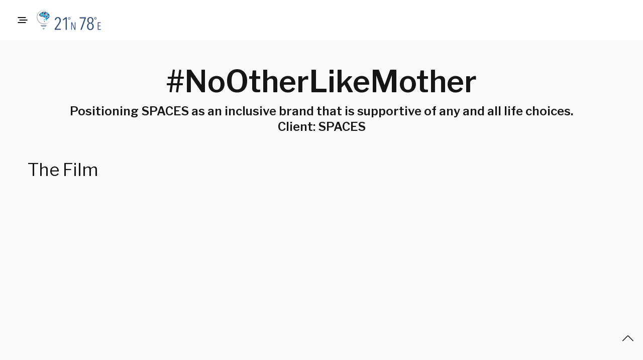

--- FILE ---
content_type: text/css
request_url: https://www.21n78e.com/wp-content/themes/notio-wp-child/style.css?ver=5.6.3
body_size: 427
content:
/*
	Theme Name: Notio Child Theme
	Theme URI: https://themeforest.net/item/notio-deluxe-portfolio-theme/10049784
	Description: <strong>A Premium theme for magazine, editor, community and more! WordPress Theme by <a href="http://www.themeforest.net/user/fuelthemes">fuelthemes</a></strong> – Update notifications available on Twitter and Themeforest <a href="http://twitter.com/anteksiler">Follow us on twitter</a> – <a href="http://themeforest.net/user/fuelthemes">Follow us on Themeforest</a>
	Version: 1.0.0
	Author: fuelthemes
	Author URI: http://themeforest.net/user/fuelthemes
	Template: notio-wp
*/

h3.text-shadow {
    text-shadow: 2px 2px #2b2b2b;
}
h1.text-shadow {
    text-shadow: 2px 2px #2b2b2b;
}
.postbanner img
{
	width:100%;
}
.postbanner
{
	margin-bottom:10px;
}